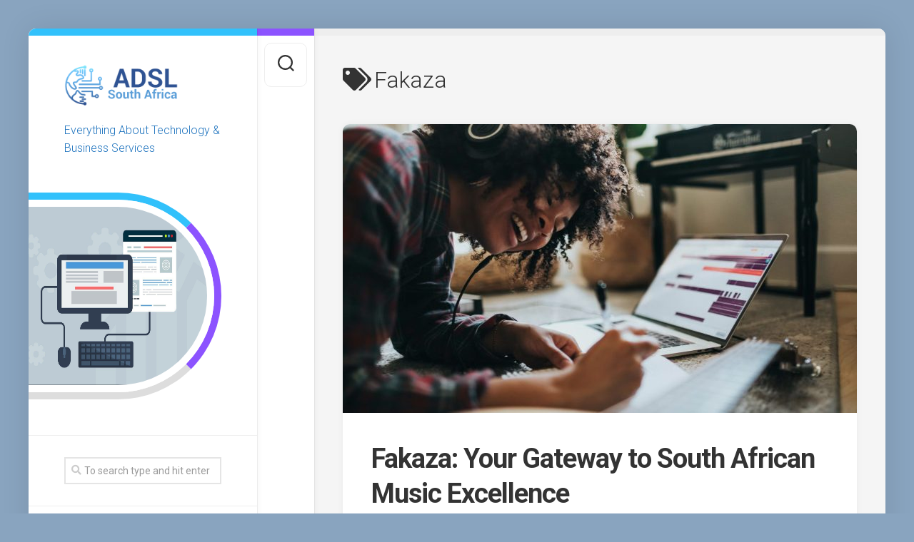

--- FILE ---
content_type: text/html; charset=UTF-8
request_url: https://www.adslsouthafrica.co.za/tag/fakaza/
body_size: 11540
content:
<!DOCTYPE html> 
<html class="no-js" lang="en-US">

<head>
	<meta charset="UTF-8">
	<meta name="viewport" content="width=device-width, initial-scale=1.0">
	<link rel="profile" href="https://gmpg.org/xfn/11">
		
	<meta name='robots' content='index, follow, max-image-preview:large, max-snippet:-1, max-video-preview:-1' />
<script>document.documentElement.className = document.documentElement.className.replace("no-js","js");</script>

	<!-- This site is optimized with the Yoast SEO plugin v21.0 - https://yoast.com/wordpress/plugins/seo/ -->
	<title>Fakaza Archives - ADSL South Africa</title>
	<link rel="canonical" href="https://www.adslsouthafrica.co.za/tag/fakaza/" />
	<meta property="og:locale" content="en_US" />
	<meta property="og:type" content="article" />
	<meta property="og:title" content="Fakaza Archives - ADSL South Africa" />
	<meta property="og:url" content="https://www.adslsouthafrica.co.za/tag/fakaza/" />
	<meta property="og:site_name" content="ADSL South Africa" />
	<meta name="twitter:card" content="summary_large_image" />
	<script type="application/ld+json" class="yoast-schema-graph">{"@context":"https://schema.org","@graph":[{"@type":"CollectionPage","@id":"https://www.adslsouthafrica.co.za/tag/fakaza/","url":"https://www.adslsouthafrica.co.za/tag/fakaza/","name":"Fakaza Archives - ADSL South Africa","isPartOf":{"@id":"https://www.adslsouthafrica.co.za/#website"},"primaryImageOfPage":{"@id":"https://www.adslsouthafrica.co.za/tag/fakaza/#primaryimage"},"image":{"@id":"https://www.adslsouthafrica.co.za/tag/fakaza/#primaryimage"},"thumbnailUrl":"https://www.adslsouthafrica.co.za/wp-content/uploads/2023/09/Fakaza-3.jpg","breadcrumb":{"@id":"https://www.adslsouthafrica.co.za/tag/fakaza/#breadcrumb"},"inLanguage":"en-US"},{"@type":"ImageObject","inLanguage":"en-US","@id":"https://www.adslsouthafrica.co.za/tag/fakaza/#primaryimage","url":"https://www.adslsouthafrica.co.za/wp-content/uploads/2023/09/Fakaza-3.jpg","contentUrl":"https://www.adslsouthafrica.co.za/wp-content/uploads/2023/09/Fakaza-3.jpg","width":2070,"height":1380,"caption":"Fakaza"},{"@type":"BreadcrumbList","@id":"https://www.adslsouthafrica.co.za/tag/fakaza/#breadcrumb","itemListElement":[{"@type":"ListItem","position":1,"name":"Home","item":"https://www.adslsouthafrica.co.za/"},{"@type":"ListItem","position":2,"name":"Fakaza"}]},{"@type":"WebSite","@id":"https://www.adslsouthafrica.co.za/#website","url":"https://www.adslsouthafrica.co.za/","name":"ADSL South Africa","description":"Everything About Technology &amp; Business Services","publisher":{"@id":"https://www.adslsouthafrica.co.za/#organization"},"potentialAction":[{"@type":"SearchAction","target":{"@type":"EntryPoint","urlTemplate":"https://www.adslsouthafrica.co.za/?s={search_term_string}"},"query-input":"required name=search_term_string"}],"inLanguage":"en-US"},{"@type":"Organization","@id":"https://www.adslsouthafrica.co.za/#organization","name":"ADSL South Africa","url":"https://www.adslsouthafrica.co.za/","logo":{"@type":"ImageObject","inLanguage":"en-US","@id":"https://www.adslsouthafrica.co.za/#/schema/logo/image/","url":"https://www.adslsouthafrica.co.za/wp-content/uploads/2020/03/cropped-ADSLSouthAfrica.png","contentUrl":"https://www.adslsouthafrica.co.za/wp-content/uploads/2020/03/cropped-ADSLSouthAfrica.png","width":400,"height":150,"caption":"ADSL South Africa"},"image":{"@id":"https://www.adslsouthafrica.co.za/#/schema/logo/image/"}}]}</script>
	<!-- / Yoast SEO plugin. -->


<link rel='dns-prefetch' href='//www.google.com' />
<link rel='dns-prefetch' href='//fonts.googleapis.com' />
<link rel="alternate" type="application/rss+xml" title="ADSL South Africa &raquo; Feed" href="https://www.adslsouthafrica.co.za/feed/" />
<link rel="alternate" type="application/rss+xml" title="ADSL South Africa &raquo; Comments Feed" href="https://www.adslsouthafrica.co.za/comments/feed/" />
<link rel="alternate" type="application/rss+xml" title="ADSL South Africa &raquo; Fakaza Tag Feed" href="https://www.adslsouthafrica.co.za/tag/fakaza/feed/" />
<script type="text/javascript">
window._wpemojiSettings = {"baseUrl":"https:\/\/s.w.org\/images\/core\/emoji\/14.0.0\/72x72\/","ext":".png","svgUrl":"https:\/\/s.w.org\/images\/core\/emoji\/14.0.0\/svg\/","svgExt":".svg","source":{"concatemoji":"https:\/\/www.adslsouthafrica.co.za\/wp-includes\/js\/wp-emoji-release.min.js?ver=6.3.7"}};
/*! This file is auto-generated */
!function(i,n){var o,s,e;function c(e){try{var t={supportTests:e,timestamp:(new Date).valueOf()};sessionStorage.setItem(o,JSON.stringify(t))}catch(e){}}function p(e,t,n){e.clearRect(0,0,e.canvas.width,e.canvas.height),e.fillText(t,0,0);var t=new Uint32Array(e.getImageData(0,0,e.canvas.width,e.canvas.height).data),r=(e.clearRect(0,0,e.canvas.width,e.canvas.height),e.fillText(n,0,0),new Uint32Array(e.getImageData(0,0,e.canvas.width,e.canvas.height).data));return t.every(function(e,t){return e===r[t]})}function u(e,t,n){switch(t){case"flag":return n(e,"\ud83c\udff3\ufe0f\u200d\u26a7\ufe0f","\ud83c\udff3\ufe0f\u200b\u26a7\ufe0f")?!1:!n(e,"\ud83c\uddfa\ud83c\uddf3","\ud83c\uddfa\u200b\ud83c\uddf3")&&!n(e,"\ud83c\udff4\udb40\udc67\udb40\udc62\udb40\udc65\udb40\udc6e\udb40\udc67\udb40\udc7f","\ud83c\udff4\u200b\udb40\udc67\u200b\udb40\udc62\u200b\udb40\udc65\u200b\udb40\udc6e\u200b\udb40\udc67\u200b\udb40\udc7f");case"emoji":return!n(e,"\ud83e\udef1\ud83c\udffb\u200d\ud83e\udef2\ud83c\udfff","\ud83e\udef1\ud83c\udffb\u200b\ud83e\udef2\ud83c\udfff")}return!1}function f(e,t,n){var r="undefined"!=typeof WorkerGlobalScope&&self instanceof WorkerGlobalScope?new OffscreenCanvas(300,150):i.createElement("canvas"),a=r.getContext("2d",{willReadFrequently:!0}),o=(a.textBaseline="top",a.font="600 32px Arial",{});return e.forEach(function(e){o[e]=t(a,e,n)}),o}function t(e){var t=i.createElement("script");t.src=e,t.defer=!0,i.head.appendChild(t)}"undefined"!=typeof Promise&&(o="wpEmojiSettingsSupports",s=["flag","emoji"],n.supports={everything:!0,everythingExceptFlag:!0},e=new Promise(function(e){i.addEventListener("DOMContentLoaded",e,{once:!0})}),new Promise(function(t){var n=function(){try{var e=JSON.parse(sessionStorage.getItem(o));if("object"==typeof e&&"number"==typeof e.timestamp&&(new Date).valueOf()<e.timestamp+604800&&"object"==typeof e.supportTests)return e.supportTests}catch(e){}return null}();if(!n){if("undefined"!=typeof Worker&&"undefined"!=typeof OffscreenCanvas&&"undefined"!=typeof URL&&URL.createObjectURL&&"undefined"!=typeof Blob)try{var e="postMessage("+f.toString()+"("+[JSON.stringify(s),u.toString(),p.toString()].join(",")+"));",r=new Blob([e],{type:"text/javascript"}),a=new Worker(URL.createObjectURL(r),{name:"wpTestEmojiSupports"});return void(a.onmessage=function(e){c(n=e.data),a.terminate(),t(n)})}catch(e){}c(n=f(s,u,p))}t(n)}).then(function(e){for(var t in e)n.supports[t]=e[t],n.supports.everything=n.supports.everything&&n.supports[t],"flag"!==t&&(n.supports.everythingExceptFlag=n.supports.everythingExceptFlag&&n.supports[t]);n.supports.everythingExceptFlag=n.supports.everythingExceptFlag&&!n.supports.flag,n.DOMReady=!1,n.readyCallback=function(){n.DOMReady=!0}}).then(function(){return e}).then(function(){var e;n.supports.everything||(n.readyCallback(),(e=n.source||{}).concatemoji?t(e.concatemoji):e.wpemoji&&e.twemoji&&(t(e.twemoji),t(e.wpemoji)))}))}((window,document),window._wpemojiSettings);
</script>
<style type="text/css">
img.wp-smiley,
img.emoji {
	display: inline !important;
	border: none !important;
	box-shadow: none !important;
	height: 1em !important;
	width: 1em !important;
	margin: 0 0.07em !important;
	vertical-align: -0.1em !important;
	background: none !important;
	padding: 0 !important;
}
</style>
	<link rel='stylesheet' id='wp-block-library-css' href='https://www.adslsouthafrica.co.za/wp-includes/css/dist/block-library/style.min.css?ver=6.3.7' type='text/css' media='all' />
<style id='classic-theme-styles-inline-css' type='text/css'>
/*! This file is auto-generated */
.wp-block-button__link{color:#fff;background-color:#32373c;border-radius:9999px;box-shadow:none;text-decoration:none;padding:calc(.667em + 2px) calc(1.333em + 2px);font-size:1.125em}.wp-block-file__button{background:#32373c;color:#fff;text-decoration:none}
</style>
<style id='global-styles-inline-css' type='text/css'>
body{--wp--preset--color--black: #000000;--wp--preset--color--cyan-bluish-gray: #abb8c3;--wp--preset--color--white: #ffffff;--wp--preset--color--pale-pink: #f78da7;--wp--preset--color--vivid-red: #cf2e2e;--wp--preset--color--luminous-vivid-orange: #ff6900;--wp--preset--color--luminous-vivid-amber: #fcb900;--wp--preset--color--light-green-cyan: #7bdcb5;--wp--preset--color--vivid-green-cyan: #00d084;--wp--preset--color--pale-cyan-blue: #8ed1fc;--wp--preset--color--vivid-cyan-blue: #0693e3;--wp--preset--color--vivid-purple: #9b51e0;--wp--preset--gradient--vivid-cyan-blue-to-vivid-purple: linear-gradient(135deg,rgba(6,147,227,1) 0%,rgb(155,81,224) 100%);--wp--preset--gradient--light-green-cyan-to-vivid-green-cyan: linear-gradient(135deg,rgb(122,220,180) 0%,rgb(0,208,130) 100%);--wp--preset--gradient--luminous-vivid-amber-to-luminous-vivid-orange: linear-gradient(135deg,rgba(252,185,0,1) 0%,rgba(255,105,0,1) 100%);--wp--preset--gradient--luminous-vivid-orange-to-vivid-red: linear-gradient(135deg,rgba(255,105,0,1) 0%,rgb(207,46,46) 100%);--wp--preset--gradient--very-light-gray-to-cyan-bluish-gray: linear-gradient(135deg,rgb(238,238,238) 0%,rgb(169,184,195) 100%);--wp--preset--gradient--cool-to-warm-spectrum: linear-gradient(135deg,rgb(74,234,220) 0%,rgb(151,120,209) 20%,rgb(207,42,186) 40%,rgb(238,44,130) 60%,rgb(251,105,98) 80%,rgb(254,248,76) 100%);--wp--preset--gradient--blush-light-purple: linear-gradient(135deg,rgb(255,206,236) 0%,rgb(152,150,240) 100%);--wp--preset--gradient--blush-bordeaux: linear-gradient(135deg,rgb(254,205,165) 0%,rgb(254,45,45) 50%,rgb(107,0,62) 100%);--wp--preset--gradient--luminous-dusk: linear-gradient(135deg,rgb(255,203,112) 0%,rgb(199,81,192) 50%,rgb(65,88,208) 100%);--wp--preset--gradient--pale-ocean: linear-gradient(135deg,rgb(255,245,203) 0%,rgb(182,227,212) 50%,rgb(51,167,181) 100%);--wp--preset--gradient--electric-grass: linear-gradient(135deg,rgb(202,248,128) 0%,rgb(113,206,126) 100%);--wp--preset--gradient--midnight: linear-gradient(135deg,rgb(2,3,129) 0%,rgb(40,116,252) 100%);--wp--preset--font-size--small: 13px;--wp--preset--font-size--medium: 20px;--wp--preset--font-size--large: 36px;--wp--preset--font-size--x-large: 42px;--wp--preset--spacing--20: 0.44rem;--wp--preset--spacing--30: 0.67rem;--wp--preset--spacing--40: 1rem;--wp--preset--spacing--50: 1.5rem;--wp--preset--spacing--60: 2.25rem;--wp--preset--spacing--70: 3.38rem;--wp--preset--spacing--80: 5.06rem;--wp--preset--shadow--natural: 6px 6px 9px rgba(0, 0, 0, 0.2);--wp--preset--shadow--deep: 12px 12px 50px rgba(0, 0, 0, 0.4);--wp--preset--shadow--sharp: 6px 6px 0px rgba(0, 0, 0, 0.2);--wp--preset--shadow--outlined: 6px 6px 0px -3px rgba(255, 255, 255, 1), 6px 6px rgba(0, 0, 0, 1);--wp--preset--shadow--crisp: 6px 6px 0px rgba(0, 0, 0, 1);}:where(.is-layout-flex){gap: 0.5em;}:where(.is-layout-grid){gap: 0.5em;}body .is-layout-flow > .alignleft{float: left;margin-inline-start: 0;margin-inline-end: 2em;}body .is-layout-flow > .alignright{float: right;margin-inline-start: 2em;margin-inline-end: 0;}body .is-layout-flow > .aligncenter{margin-left: auto !important;margin-right: auto !important;}body .is-layout-constrained > .alignleft{float: left;margin-inline-start: 0;margin-inline-end: 2em;}body .is-layout-constrained > .alignright{float: right;margin-inline-start: 2em;margin-inline-end: 0;}body .is-layout-constrained > .aligncenter{margin-left: auto !important;margin-right: auto !important;}body .is-layout-constrained > :where(:not(.alignleft):not(.alignright):not(.alignfull)){max-width: var(--wp--style--global--content-size);margin-left: auto !important;margin-right: auto !important;}body .is-layout-constrained > .alignwide{max-width: var(--wp--style--global--wide-size);}body .is-layout-flex{display: flex;}body .is-layout-flex{flex-wrap: wrap;align-items: center;}body .is-layout-flex > *{margin: 0;}body .is-layout-grid{display: grid;}body .is-layout-grid > *{margin: 0;}:where(.wp-block-columns.is-layout-flex){gap: 2em;}:where(.wp-block-columns.is-layout-grid){gap: 2em;}:where(.wp-block-post-template.is-layout-flex){gap: 1.25em;}:where(.wp-block-post-template.is-layout-grid){gap: 1.25em;}.has-black-color{color: var(--wp--preset--color--black) !important;}.has-cyan-bluish-gray-color{color: var(--wp--preset--color--cyan-bluish-gray) !important;}.has-white-color{color: var(--wp--preset--color--white) !important;}.has-pale-pink-color{color: var(--wp--preset--color--pale-pink) !important;}.has-vivid-red-color{color: var(--wp--preset--color--vivid-red) !important;}.has-luminous-vivid-orange-color{color: var(--wp--preset--color--luminous-vivid-orange) !important;}.has-luminous-vivid-amber-color{color: var(--wp--preset--color--luminous-vivid-amber) !important;}.has-light-green-cyan-color{color: var(--wp--preset--color--light-green-cyan) !important;}.has-vivid-green-cyan-color{color: var(--wp--preset--color--vivid-green-cyan) !important;}.has-pale-cyan-blue-color{color: var(--wp--preset--color--pale-cyan-blue) !important;}.has-vivid-cyan-blue-color{color: var(--wp--preset--color--vivid-cyan-blue) !important;}.has-vivid-purple-color{color: var(--wp--preset--color--vivid-purple) !important;}.has-black-background-color{background-color: var(--wp--preset--color--black) !important;}.has-cyan-bluish-gray-background-color{background-color: var(--wp--preset--color--cyan-bluish-gray) !important;}.has-white-background-color{background-color: var(--wp--preset--color--white) !important;}.has-pale-pink-background-color{background-color: var(--wp--preset--color--pale-pink) !important;}.has-vivid-red-background-color{background-color: var(--wp--preset--color--vivid-red) !important;}.has-luminous-vivid-orange-background-color{background-color: var(--wp--preset--color--luminous-vivid-orange) !important;}.has-luminous-vivid-amber-background-color{background-color: var(--wp--preset--color--luminous-vivid-amber) !important;}.has-light-green-cyan-background-color{background-color: var(--wp--preset--color--light-green-cyan) !important;}.has-vivid-green-cyan-background-color{background-color: var(--wp--preset--color--vivid-green-cyan) !important;}.has-pale-cyan-blue-background-color{background-color: var(--wp--preset--color--pale-cyan-blue) !important;}.has-vivid-cyan-blue-background-color{background-color: var(--wp--preset--color--vivid-cyan-blue) !important;}.has-vivid-purple-background-color{background-color: var(--wp--preset--color--vivid-purple) !important;}.has-black-border-color{border-color: var(--wp--preset--color--black) !important;}.has-cyan-bluish-gray-border-color{border-color: var(--wp--preset--color--cyan-bluish-gray) !important;}.has-white-border-color{border-color: var(--wp--preset--color--white) !important;}.has-pale-pink-border-color{border-color: var(--wp--preset--color--pale-pink) !important;}.has-vivid-red-border-color{border-color: var(--wp--preset--color--vivid-red) !important;}.has-luminous-vivid-orange-border-color{border-color: var(--wp--preset--color--luminous-vivid-orange) !important;}.has-luminous-vivid-amber-border-color{border-color: var(--wp--preset--color--luminous-vivid-amber) !important;}.has-light-green-cyan-border-color{border-color: var(--wp--preset--color--light-green-cyan) !important;}.has-vivid-green-cyan-border-color{border-color: var(--wp--preset--color--vivid-green-cyan) !important;}.has-pale-cyan-blue-border-color{border-color: var(--wp--preset--color--pale-cyan-blue) !important;}.has-vivid-cyan-blue-border-color{border-color: var(--wp--preset--color--vivid-cyan-blue) !important;}.has-vivid-purple-border-color{border-color: var(--wp--preset--color--vivid-purple) !important;}.has-vivid-cyan-blue-to-vivid-purple-gradient-background{background: var(--wp--preset--gradient--vivid-cyan-blue-to-vivid-purple) !important;}.has-light-green-cyan-to-vivid-green-cyan-gradient-background{background: var(--wp--preset--gradient--light-green-cyan-to-vivid-green-cyan) !important;}.has-luminous-vivid-amber-to-luminous-vivid-orange-gradient-background{background: var(--wp--preset--gradient--luminous-vivid-amber-to-luminous-vivid-orange) !important;}.has-luminous-vivid-orange-to-vivid-red-gradient-background{background: var(--wp--preset--gradient--luminous-vivid-orange-to-vivid-red) !important;}.has-very-light-gray-to-cyan-bluish-gray-gradient-background{background: var(--wp--preset--gradient--very-light-gray-to-cyan-bluish-gray) !important;}.has-cool-to-warm-spectrum-gradient-background{background: var(--wp--preset--gradient--cool-to-warm-spectrum) !important;}.has-blush-light-purple-gradient-background{background: var(--wp--preset--gradient--blush-light-purple) !important;}.has-blush-bordeaux-gradient-background{background: var(--wp--preset--gradient--blush-bordeaux) !important;}.has-luminous-dusk-gradient-background{background: var(--wp--preset--gradient--luminous-dusk) !important;}.has-pale-ocean-gradient-background{background: var(--wp--preset--gradient--pale-ocean) !important;}.has-electric-grass-gradient-background{background: var(--wp--preset--gradient--electric-grass) !important;}.has-midnight-gradient-background{background: var(--wp--preset--gradient--midnight) !important;}.has-small-font-size{font-size: var(--wp--preset--font-size--small) !important;}.has-medium-font-size{font-size: var(--wp--preset--font-size--medium) !important;}.has-large-font-size{font-size: var(--wp--preset--font-size--large) !important;}.has-x-large-font-size{font-size: var(--wp--preset--font-size--x-large) !important;}
.wp-block-navigation a:where(:not(.wp-element-button)){color: inherit;}
:where(.wp-block-post-template.is-layout-flex){gap: 1.25em;}:where(.wp-block-post-template.is-layout-grid){gap: 1.25em;}
:where(.wp-block-columns.is-layout-flex){gap: 2em;}:where(.wp-block-columns.is-layout-grid){gap: 2em;}
.wp-block-pullquote{font-size: 1.5em;line-height: 1.6;}
</style>
<link rel='stylesheet' id='contact-form-7-css' href='https://www.adslsouthafrica.co.za/wp-content/plugins/contact-form-7/includes/css/styles.css?ver=5.8' type='text/css' media='all' />
<link rel='stylesheet' id='indite-style-css' href='https://www.adslsouthafrica.co.za/wp-content/themes/indite/style.css?ver=6.3.7' type='text/css' media='all' />
<style id='indite-style-inline-css' type='text/css'>
body { font-family: "Roboto", Arial, sans-serif; }
.site-title a, .site-description { color: #1e73be; }

</style>
<link rel='stylesheet' id='indite-responsive-css' href='https://www.adslsouthafrica.co.za/wp-content/themes/indite/responsive.css?ver=6.3.7' type='text/css' media='all' />
<link rel='stylesheet' id='indite-font-awesome-css' href='https://www.adslsouthafrica.co.za/wp-content/themes/indite/fonts/all.min.css?ver=6.3.7' type='text/css' media='all' />
<link rel='stylesheet' id='roboto-css' href='//fonts.googleapis.com/css?family=Roboto%3A400%2C300italic%2C300%2C400italic%2C700&#038;subset=latin%2Clatin-ext&#038;ver=6.3.7' type='text/css' media='all' />
<link rel='stylesheet' id='meks_instagram-widget-styles-css' href='https://www.adslsouthafrica.co.za/wp-content/plugins/meks-easy-instagram-widget/css/widget.css?ver=6.3.7' type='text/css' media='all' />
<script type='text/javascript' src='https://www.adslsouthafrica.co.za/wp-includes/js/jquery/jquery.min.js?ver=3.7.0' id='jquery-core-js'></script>
<script type='text/javascript' src='https://www.adslsouthafrica.co.za/wp-includes/js/jquery/jquery-migrate.min.js?ver=3.4.1' id='jquery-migrate-js'></script>
<script type='text/javascript' src='https://www.adslsouthafrica.co.za/wp-content/themes/indite/js/slick.min.js?ver=6.3.7' id='indite-slick-js'></script>
<link rel="https://api.w.org/" href="https://www.adslsouthafrica.co.za/wp-json/" /><link rel="alternate" type="application/json" href="https://www.adslsouthafrica.co.za/wp-json/wp/v2/tags/650" /><link rel="EditURI" type="application/rsd+xml" title="RSD" href="https://www.adslsouthafrica.co.za/xmlrpc.php?rsd" />
<meta name="generator" content="WordPress 6.3.7" />
<style type="text/css" id="custom-background-css">
body.custom-background { background-color: #89a4bf; }
</style>
	<link rel="icon" href="https://www.adslsouthafrica.co.za/wp-content/uploads/2020/03/cropped-Favicon-150x150.png" sizes="32x32" />
<link rel="icon" href="https://www.adslsouthafrica.co.za/wp-content/uploads/2020/03/cropped-Favicon-200x200.png" sizes="192x192" />
<link rel="apple-touch-icon" href="https://www.adslsouthafrica.co.za/wp-content/uploads/2020/03/cropped-Favicon-200x200.png" />
<meta name="msapplication-TileImage" content="https://www.adslsouthafrica.co.za/wp-content/uploads/2020/03/cropped-Favicon-300x300.png" />
		<style type="text/css" id="wp-custom-css">
			.meks-instagram-widget div {
    -ms-flex: 0 0 48%!important;
    flex: 0 0 48%!important;
}		</style>
		<style id="kirki-inline-styles"></style></head>

<body data-rsssl=1 class="archive tag tag-fakaza tag-650 custom-background wp-custom-logo supports-webp col-2cr full-width skew-active logged-out">


<a class="skip-link screen-reader-text" href="#page">Skip to content</a>

<div id="wrapper">
	
		
	<div id="wrapper-inner">
	
		<header id="header">
			
			<p class="site-title"><a href="https://www.adslsouthafrica.co.za/" rel="home"><img src="https://www.adslsouthafrica.co.za/wp-content/uploads/2020/03/cropped-ADSLSouthAfrica.png" alt="ADSL South Africa"></a></p>
							<p class="site-description">Everything About Technology &amp; Business Services</p>
			
						
						
							<div id="profile" class="group">
					<div id="profile-inner">
													<div id="profile-image"><img src="https://www.adslsouthafrica.co.za/wp-content/uploads/2020/03/webdesign-3411373_1280-1-1-e1584879739129.jpg" alt="" /></div>
																							</div>
				</div>
						
			<div id="move-sidebar-header"></div>
			
	<div class="sidebar s1">
		
		<div class="sidebar-content">

			<div id="search-2" class="widget widget_search"><form method="get" class="searchform themeform" action="https://www.adslsouthafrica.co.za/">
	<div>
		<input type="text" class="search" name="s" onblur="if(this.value=='')this.value='To search type and hit enter';" onfocus="if(this.value=='To search type and hit enter')this.value='';" value="To search type and hit enter" />
	</div>
</form></div>
		<div id="recent-posts-2" class="widget widget_recent_entries">
		<h3 class="group"><span>Recent Posts</span></h3>
		<ul>
											<li>
					<a href="https://www.adslsouthafrica.co.za/how-long-do-tefl-courses-take-and-how-much-study-time-do-you-really-need/">How Long Do TEFL Courses Take and How Much Study Time Do You Really Need?</a>
									</li>
											<li>
					<a href="https://www.adslsouthafrica.co.za/the-different-types-of-iptv-services-explained/">The Different Types of IPTV Services Explained</a>
									</li>
											<li>
					<a href="https://www.adslsouthafrica.co.za/high-pressure-professions-and-alcohol-understanding-risk-factors-and-support-options/">High-Pressure Professions and Alcohol: Understanding Risk Factors and Support Options</a>
									</li>
											<li>
					<a href="https://www.adslsouthafrica.co.za/common-addiction-treatment-myths-that-prevent-people-from-seeking-help/">Common Addiction Treatment Myths That Prevent People From Seeking Help</a>
									</li>
											<li>
					<a href="https://www.adslsouthafrica.co.za/luxury-wine-tours-in-stellenbosch-experiences-worth-splurging-on/">Luxury Wine Tours in Stellenbosch: Experiences Worth Splurging On</a>
									</li>
											<li>
					<a href="https://www.adslsouthafrica.co.za/how-commercial-architects-help-protect-your-investment-through-detailed-as-built-plans/">How Commercial Architects Help Protect Your Investment Through Detailed As-Built Plans</a>
									</li>
											<li>
					<a href="https://www.adslsouthafrica.co.za/your-plumbing-sos-tips-for-safeguarding-your-home-with-nearby-plumbers/">Your Plumbing SOS: Tips for Safeguarding Your Home with Nearby Plumbers</a>
									</li>
											<li>
					<a href="https://www.adslsouthafrica.co.za/unraveling-the-safety-net-the-key-role-of-travel-insurance-in-your-south-african-excursion/">Unraveling the Safety Net: The Key Role of Travel Insurance in Your South African Excursion</a>
									</li>
											<li>
					<a href="https://www.adslsouthafrica.co.za/unlocking-the-power-of-y2mate-a-comprehensive-tutorial/">Unlocking the Power of Y2mate: A Comprehensive Tutorial</a>
									</li>
											<li>
					<a href="https://www.adslsouthafrica.co.za/unlocking-the-magic-of-ytmp3-your-ultimate-youtube-to-mp3-converter/">Unlocking the Magic of YTMP3: Your Ultimate YouTube to Mp3 Converter</a>
									</li>
					</ul>

		</div><div id="categories-2" class="widget widget_categories"><h3 class="group"><span>Categories</span></h3>
			<ul>
					<li class="cat-item cat-item-149"><a href="https://www.adslsouthafrica.co.za/category/automotive/">Automotive</a>
</li>
	<li class="cat-item cat-item-682"><a href="https://www.adslsouthafrica.co.za/category/beauty/">Beauty</a>
</li>
	<li class="cat-item cat-item-16"><a href="https://www.adslsouthafrica.co.za/category/business/">Business</a>
</li>
	<li class="cat-item cat-item-27"><a href="https://www.adslsouthafrica.co.za/category/construction/">Construction</a>
</li>
	<li class="cat-item cat-item-683"><a href="https://www.adslsouthafrica.co.za/category/education/">Education</a>
</li>
	<li class="cat-item cat-item-684"><a href="https://www.adslsouthafrica.co.za/category/electronics/">Electronics</a>
</li>
	<li class="cat-item cat-item-624"><a href="https://www.adslsouthafrica.co.za/category/entertainment/">Entertainment</a>
</li>
	<li class="cat-item cat-item-15"><a href="https://www.adslsouthafrica.co.za/category/finance/">Finance</a>
</li>
	<li class="cat-item cat-item-452"><a href="https://www.adslsouthafrica.co.za/category/food/">Food</a>
</li>
	<li class="cat-item cat-item-153"><a href="https://www.adslsouthafrica.co.za/category/health/">Health</a>
</li>
	<li class="cat-item cat-item-584"><a href="https://www.adslsouthafrica.co.za/category/legal/">Legal</a>
</li>
	<li class="cat-item cat-item-39"><a href="https://www.adslsouthafrica.co.za/category/lifestyle/">Lifestyle</a>
</li>
	<li class="cat-item cat-item-408"><a href="https://www.adslsouthafrica.co.za/category/marketing/">Marketing</a>
</li>
	<li class="cat-item cat-item-575"><a href="https://www.adslsouthafrica.co.za/category/real-estate/">Real Estate</a>
</li>
	<li class="cat-item cat-item-420"><a href="https://www.adslsouthafrica.co.za/category/retail/">Retail</a>
</li>
	<li class="cat-item cat-item-151"><a href="https://www.adslsouthafrica.co.za/category/security/">Security</a>
</li>
	<li class="cat-item cat-item-2"><a href="https://www.adslsouthafrica.co.za/category/services/">Services</a>
</li>
	<li class="cat-item cat-item-3"><a href="https://www.adslsouthafrica.co.za/category/technology/">Technology</a>
</li>
	<li class="cat-item cat-item-348"><a href="https://www.adslsouthafrica.co.za/category/travel/">Travel</a>
</li>
			</ul>

			</div>			
		</div><!--/.sidebar-content-->
		
	</div><!--/.sidebar-->
	
			
		</header><!--/#header-->
		
		<div class="sidebar s2 group">
							<div class="search-trap-focus">
					<button class="toggle-search" data-target=".search-trap-focus">
						<svg class="svg-icon" id="svg-search" aria-hidden="true" role="img" focusable="false" xmlns="http://www.w3.org/2000/svg" width="23" height="23" viewBox="0 0 23 23"><path d="M38.710696,48.0601792 L43,52.3494831 L41.3494831,54 L37.0601792,49.710696 C35.2632422,51.1481185 32.9839107,52.0076499 30.5038249,52.0076499 C24.7027226,52.0076499 20,47.3049272 20,41.5038249 C20,35.7027226 24.7027226,31 30.5038249,31 C36.3049272,31 41.0076499,35.7027226 41.0076499,41.5038249 C41.0076499,43.9839107 40.1481185,46.2632422 38.710696,48.0601792 Z M36.3875844,47.1716785 C37.8030221,45.7026647 38.6734666,43.7048964 38.6734666,41.5038249 C38.6734666,36.9918565 35.0157934,33.3341833 30.5038249,33.3341833 C25.9918565,33.3341833 22.3341833,36.9918565 22.3341833,41.5038249 C22.3341833,46.0157934 25.9918565,49.6734666 30.5038249,49.6734666 C32.7048964,49.6734666 34.7026647,48.8030221 36.1716785,47.3875844 C36.2023931,47.347638 36.2360451,47.3092237 36.2726343,47.2726343 C36.3092237,47.2360451 36.347638,47.2023931 36.3875844,47.1716785 Z" transform="translate(-20 -31)"></path></svg>
						<svg class="svg-icon" id="svg-close" aria-hidden="true" role="img" focusable="false" xmlns="http://www.w3.org/2000/svg" width="23" height="23" viewBox="0 0 16 16"><polygon fill="" fill-rule="evenodd" points="6.852 7.649 .399 1.195 1.445 .149 7.899 6.602 14.352 .149 15.399 1.195 8.945 7.649 15.399 14.102 14.352 15.149 7.899 8.695 1.445 15.149 .399 14.102"></polygon></svg>
					</button>
					<div class="search-expand">
						<div class="search-expand-inner">
							<form method="get" class="searchform themeform" action="https://www.adslsouthafrica.co.za/">
	<div>
		<input type="text" class="search" name="s" onblur="if(this.value=='')this.value='To search type and hit enter';" onfocus="if(this.value=='To search type and hit enter')this.value='';" value="To search type and hit enter" />
	</div>
</form>						</div>
					</div>
				</div>
															</div>

		<div class="main" id="page">
			<div class="main-inner group">
<div class="content">
		
	<div class="page-title group">
	<div class="page-title-inner group">
	
					<h1><i class="fas fa-tags"></i>Fakaza</h1>
			
		
								
	</div><!--/.page-title-inner-->
</div><!--/.page-title-->	
				
					
<article id="post-1024" class="post-1024 post type-post status-publish format-standard has-post-thumbnail hentry category-entertainment tag-fakaza">	
	
	<div class="post-wrapper group">
		
		<div class="entry-media">
												<a href="https://www.adslsouthafrica.co.za/fakaza-your-gateway-to-south-african-music-excellence/">
						<div class="image-container">
							<img width="720" height="405" src="https://www.adslsouthafrica.co.za/wp-content/uploads/2023/09/Fakaza-3-720x405.jpg" class="attachment-indite-large size-indite-large wp-post-image" alt="Fakaza" decoding="async" fetchpriority="high" srcset="https://www.adslsouthafrica.co.za/wp-content/uploads/2023/09/Fakaza-3-720x405.jpg 720w, https://www.adslsouthafrica.co.za/wp-content/uploads/2023/09/Fakaza-3-520x293.jpg 520w" sizes="(max-width: 720px) 100vw, 720px" />																											</div>
					</a>
									</div>
		
		<header class="entry-header group">
			<h2 class="entry-title"><a href="https://www.adslsouthafrica.co.za/fakaza-your-gateway-to-south-african-music-excellence/" rel="bookmark">Fakaza: Your Gateway to South African Music Excellence</a></h2>
			<div class="entry-meta">
				<span class="entry-date"><i class="far fa-calendar"></i>October 27, 2025</span>
								<span class="entry-author"><i class="far fa-user"></i><a href="https://www.adslsouthafrica.co.za/author/ADSL%20South%20Africa/" title="Posts by ADSL South Africa" rel="author">ADSL South Africa</a></span>
				<span class="entry-category"><a href="https://www.adslsouthafrica.co.za/category/entertainment/" rel="category tag">Entertainment</a></span>
			</div>
		</header>
		
		<div class="entry-content">
			<div class="entry themeform">
				
								
					<p>In the heart of South Africa&#8217;s varied music landscape lies Fakaza, a music platform that functions as a bonanza for music lovers. Whether you enjoy Amapiano beats, gqom rhythms, hip hop vibes, afro pop tunes, or home music, Fakaza is your supreme location. In this detailed guide, we&#8217;ll check out how Fakaza enables you to discover and download complimentary South African music, consisting of the most recent SA Mp3 tunes. Let&#8217;s dive into the world of rhythm, tune, and culture.</p>
<h1>Fakaza: Revealing the Melodic Tapestry of South Africa</h1>
<p>Fakaza is more than simply a music platform; it&#8217;s a cultural phenomenon. With its easy to use user interface and large collection, it has actually ended up being a virtual sanctuary for music lovers. Here&#8217;s what makes Fakaza stand apart:</p>
<h2>Amapiano: Groove to the Pulse of South Africa</h2>
<p>Amapiano, with its transmittable beats and emotional tunes, has actually taken the music world by storm. Fakaza uses a comprehensive library of Amapiano tracks, enabling you to explore this distinct category and download your favorites easily.</p>
<h2>Gqom: The Balanced Heart Beat</h2>
<p>Gqom, identified by its hypnotic rhythm, has an unique location in South African music. Fakaza commemorates this category by offering an abundant choice of gqom tracks, letting you experience the pulse of the municipalities.</p>
<h2>Hip Hop: Rhymes and Rhythms</h2>
<p>From the streets of Johannesburg to Cape Town&#8217;s streets, South African hip hop informs stories of battle and accomplishment. Fakaza&#8217;s hip hop collection is a testimony to the category&#8217;s development and effect.</p>
<h2>Afro Pop: Tunes of Africa</h2>
<p>Afro pop is the bridge in between custom and modernity in African music. Fakaza&#8217;s brochure of afro pop tunes encapsulates the spirit of the continent, using an acoustic journey through Africa&#8217;s soul.</p>
<h2>Home Music: Dance to the Groove</h2>
<p>Home music understands no borders, and Fakaza makes sure that you have access to the most recent and biggest home tracks. Whether you&#8217;re a fan of deep home or emotional home, Fakaza has everything.</p>
<h1>Checking out Fakaza&#8217;s Functions</h1>
<p>Fakaza&#8217;s commitment to offering an extraordinary user experience appears through its functions:</p>
<h2>User-Friendly User Interface</h2>
<p>Browsing Fakaza is a breeze. The platform&#8217;s instinctive style makes sure that you can discover your preferred tracks and artists with ease.</p>
<h2>Comprehensive Music Library</h2>
<p>Fakaza&#8217;s large music library covers every element of South African music. You&#8217;ll discover classics, modern hits, and underground gems, all in one location.</p>
<h2>Easy Downloading</h2>
<p>Downloading your preferred SA Mp3 tunes from Fakaza is an easy procedure. With simply a couple of clicks, you can have your selected tracks on your gadget, prepared to delight in.</p>
<h2>Curated Playlists</h2>
<p>Fakaza&#8217;s curated playlists deal with various state of minds and events. Whether you require music for a celebration or a relaxing night, Fakaza has you covered.</p>
<h2>Artist Profiles</h2>
<p>Check out the profiles of your preferred South African artists on Fakaza. Find out about their musical journey and find brand-new tracks.</p>
<h1>Frequently Asked Questions About Fakaza</h1>
<p><strong>Q: </strong> Is Fakaza a totally free platform? Fakaza is mostly a totally free platform, enabling you to gain access to and download music with no expense. Nevertheless, there might be superior functions or material offered for purchase.</p>
<p><strong>Q: </strong> Can I download music for offline listening? Yes, Fakaza enables you to download music for offline listening. This function is available in convenient when you wish to enjoy your preferred tracks without a web connection.</p>
<p><strong>Q: </strong> Are the music categories on Fakaza restricted to South African designs? While Fakaza focuses on South African music, you can likewise discover worldwide categories. It&#8217;s a varied platform that deals with a wide variety of musical tastes.</p>
<p><strong>Q: </strong> How typically is brand-new music contributed to Fakaza? Fakaza frequently updates its music library with the most recent releases. You can anticipate fresh tracks to be included regularly, keeping your playlist as much as date.</p>
<p><strong>Q: </strong> Is Fakaza available on mobile phones? Yes, Fakaza is enhanced for mobile phones, enabling you to enjoy your preferred music on the go.</p>
<p><strong>Q: </strong> Can I develop my playlists on Fakaza? Definitely! Fakaza offers the alternative to develop your playlists, so you can curate your musical journey.</p>
<h1>Conclusion</h1>
<p>Fakaza is not simply a music platform; it&#8217;s a cultural entrance to the lively noises of South Africa. With its comprehensive collection of Amapiano, gqom, hip hop, afro pop, and home music, it welcomes you to check out the abundant tapestry of South African music. Whether you&#8217;re an experienced music lover or a beginner, Fakaza has something unique for everybody. Start your musical experience on <a href="https://fakaza.cc">Fakaza</a> today and immerse yourself in the rhythms of South Africa.</p>
				
								
			</div>
		</div>
	</div>

</article><!--/.post-->					
		<nav class="pagination group">
				</nav><!--/.pagination-->
		
	
</div><!--/.content-->

<div id="move-sidebar-content"></div>

			</div><!--/.main-inner-->
				
			<footer id="footer">
			
									
								
				<div id="footer-bottom">
					
					<a id="back-to-top" href="#"><i class="fas fa-angle-up"></i></a>
						
					<div class="pad group">
						
						<div class="grid one-full">
							
														
							<div id="copyright">
																	<p>ADSL South Africa &copy; 2026. All Rights Reserved.</p>
															</div><!--/#copyright-->
							
														<div id="credit">
								<p>Powered by <a href="http://wordpress.org" rel="nofollow">WordPress</a>. Theme by <a href="http://alx.media" rel="nofollow">Alx</a>.</p>
							</div><!--/#credit-->
														
						</div>
						
						<div class="grid one-full">	
																												</div>
						
					</div><!--/.pad-->

				</div><!--/#footer-bottom-->

			</footer><!--/#footer-->
		
		</div><!--/.main-->	
	
	</div><!--/#wrapper-inner-->
</div><!--/#wrapper-->

<script type='text/javascript' src='https://www.adslsouthafrica.co.za/wp-content/plugins/contact-form-7/includes/swv/js/index.js?ver=5.8' id='swv-js'></script>
<script type='text/javascript' id='contact-form-7-js-extra'>
/* <![CDATA[ */
var wpcf7 = {"api":{"root":"https:\/\/www.adslsouthafrica.co.za\/wp-json\/","namespace":"contact-form-7\/v1"}};
/* ]]> */
</script>
<script type='text/javascript' src='https://www.adslsouthafrica.co.za/wp-content/plugins/contact-form-7/includes/js/index.js?ver=5.8' id='contact-form-7-js'></script>
<script id="google-invisible-recaptcha-js-before" type="text/javascript">
var renderInvisibleReCaptcha = function() {

    for (var i = 0; i < document.forms.length; ++i) {
        var form = document.forms[i];
        var holder = form.querySelector('.inv-recaptcha-holder');

        if (null === holder) continue;
		holder.innerHTML = '';

         (function(frm){
			var cf7SubmitElm = frm.querySelector('.wpcf7-submit');
            var holderId = grecaptcha.render(holder,{
                'sitekey': '6LfKHOMUAAAAADi4Y5Ek2gwEnCU5LsBcyOTNM0QZ', 'size': 'invisible', 'badge' : 'bottomright',
                'callback' : function (recaptchaToken) {
					if((null !== cf7SubmitElm) && (typeof jQuery != 'undefined')){jQuery(frm).submit();grecaptcha.reset(holderId);return;}
					 HTMLFormElement.prototype.submit.call(frm);
                },
                'expired-callback' : function(){grecaptcha.reset(holderId);}
            });

			if(null !== cf7SubmitElm && (typeof jQuery != 'undefined') ){
				jQuery(cf7SubmitElm).off('click').on('click', function(clickEvt){
					clickEvt.preventDefault();
					grecaptcha.execute(holderId);
				});
			}
			else
			{
				frm.onsubmit = function (evt){evt.preventDefault();grecaptcha.execute(holderId);};
			}


        })(form);
    }
};
</script>
<script type='text/javascript' async defer src='https://www.google.com/recaptcha/api.js?onload=renderInvisibleReCaptcha&#038;render=explicit' id='google-invisible-recaptcha-js'></script>
<script type='text/javascript' src='https://www.adslsouthafrica.co.za/wp-content/themes/indite/js/jquery.fitvids.js?ver=6.3.7' id='indite-fitvids-js'></script>
<script type='text/javascript' src='https://www.adslsouthafrica.co.za/wp-content/themes/indite/js/scripts.js?ver=6.3.7' id='indite-scripts-js'></script>
<script type='text/javascript' src='https://www.adslsouthafrica.co.za/wp-content/themes/indite/js/nav.js?ver=1690744530' id='indite-nav-script-js'></script>
	<script>
	/(trident|msie)/i.test(navigator.userAgent)&&document.getElementById&&window.addEventListener&&window.addEventListener("hashchange",function(){var t,e=location.hash.substring(1);/^[A-z0-9_-]+$/.test(e)&&(t=document.getElementById(e))&&(/^(?:a|select|input|button|textarea)$/i.test(t.tagName)||(t.tabIndex=-1),t.focus())},!1);
	</script>
	<script defer src="https://static.cloudflareinsights.com/beacon.min.js/vcd15cbe7772f49c399c6a5babf22c1241717689176015" integrity="sha512-ZpsOmlRQV6y907TI0dKBHq9Md29nnaEIPlkf84rnaERnq6zvWvPUqr2ft8M1aS28oN72PdrCzSjY4U6VaAw1EQ==" data-cf-beacon='{"version":"2024.11.0","token":"f3e2dccfd61646a6a62c5bb40928f7c8","r":1,"server_timing":{"name":{"cfCacheStatus":true,"cfEdge":true,"cfExtPri":true,"cfL4":true,"cfOrigin":true,"cfSpeedBrain":true},"location_startswith":null}}' crossorigin="anonymous"></script>
</body>
</html>